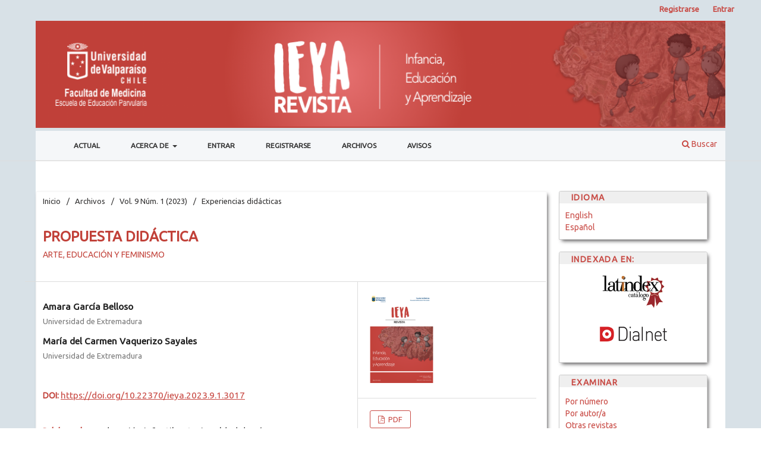

--- FILE ---
content_type: text/html; charset=utf-8
request_url: https://ieya.uv.cl/index.php/IEYA/article/view/3017?articlesBySimilarityPage=5
body_size: 8264
content:
<!DOCTYPE html>
<html lang="es" xml:lang="es">
<head>
	<meta charset="utf-8">
	<meta name="viewport" content="width=device-width, initial-scale=1.0">
	<title>
		PROPUESTA DIDÁCTICA: ARTE, EDUCACIÓN Y FEMINISMO
							| Revista Infancia, Educación y Aprendizaje
			</title>

	
<link rel="icon" href="https://ieya.uv.cl/public/journals/11/favicon_es_ES.png" />
<meta name="generator" content="Open Journal Systems 3.4.0.10" />
<meta name="gs_meta_revision" content="1.1"/>
<meta name="citation_journal_title" content="Revista Infancia, Educación y Aprendizaje"/>
<meta name="citation_journal_abbrev" content="Rev. infanc., educ. aprendiz"/>
<meta name="citation_issn" content="0719-6202"/> 
<meta name="citation_author" content="Amara García Belloso"/>
<meta name="citation_author_institution" content="Universidad de Extremadura"/>
<meta name="citation_author" content="María del Carmen Vaquerizo Sayales"/>
<meta name="citation_author_institution" content="Universidad de Extremadura"/>
<meta name="citation_title" content="PROPUESTA DIDÁCTICA: ARTE, EDUCACIÓN Y FEMINISMO"/>
<meta name="citation_language" content="es"/>
<meta name="citation_date" content="2023/07/05"/>
<meta name="citation_volume" content="9"/>
<meta name="citation_issue" content="1"/>
<meta name="citation_firstpage" content="69"/>
<meta name="citation_lastpage" content="78"/>
<meta name="citation_doi" content="10.22370/ieya.2023.9.1.3017"/>
<meta name="citation_abstract_html_url" content="https://revistas.uv.cl/index.php/IEYA/article/view/3017"/>
<meta name="citation_abstract" xml:lang="es" content="
Este trabajo revela la importancia de la mujer, eliminando estereotipos de género y creando una sociedad más justa en todos los sentidos. En primer lugar, se describe el estado en cuestión de la mujer en la vida actual y posteriormente, teniendo en cuenta el Arte y sus posibilidades con niños y niñas, se propone una Unidad Didáctica para el segundo ciclo de Educación Infantil, con el fin de educar en la tolerancia, el respeto y la igualdad a través de la vida y las obras de Frida Kahlo.
"/>
<meta name="citation_keywords" xml:lang="en" content="early childhood education"/>
<meta name="citation_keywords" xml:lang="en" content="art"/>
<meta name="citation_keywords" xml:lang="en" content="gender equality"/>
<meta name="citation_pdf_url" content="https://revistas.uv.cl/index.php/IEYA/article/download/3017/3597"/>
<meta name="citation_reference" content="Butler, J. (2005). Pensando queer. Sexualidad, cultura y educación. Barcelona: Graó."/>
<meta name="citation_reference" content="DECRETO 4/2008, de 11 de enero, por el se aprueba el Currículo de Educación Infantil para la Comunidad Autónoma de Extremadura. Decreto 4/2008."/>
<meta name="citation_reference" content="Duncan, C. (2007). Rituales de civilización. Murcia: Nausicaa."/>
<meta name="citation_reference" content="López, P. (2011). Hacia un análisis feminista del arte y su educación. Madrid: Horas y horas."/>
<meta name="citation_reference" content="Lorente, P. (2003). Museología crítica y Arte contemporáneo. Zaragoza: Prensas Universitarias de Zaragora."/>
<meta name="citation_reference" content="Mayayo, P. (2003). Historias de mujeres, historias del arte. Madrid: Cátedra."/>
<meta name="citation_reference" content="Pollock, G. (1988). Visión y diferencia. Feminismo, feminidad e historia del arte. Buenos aires: Fiordo."/>
<link rel="schema.DC" href="http://purl.org/dc/elements/1.1/" />
<meta name="DC.Creator.PersonalName" content="Amara García Belloso"/>
<meta name="DC.Creator.PersonalName" content="María del Carmen Vaquerizo Sayales"/>
<meta name="DC.Date.created" scheme="ISO8601" content="2023-07-05"/>
<meta name="DC.Date.dateSubmitted" scheme="ISO8601" content="2021-10-05"/>
<meta name="DC.Date.issued" scheme="ISO8601" content="2023-07-05"/>
<meta name="DC.Date.modified" scheme="ISO8601" content="2023-07-05"/>
<meta name="DC.Description" xml:lang="en" content="This work reveals the importance of women, eliminating gender stereotypes and creating a more just society in every way. In the first place, the state in question of women in current life is described and later, taking into account Art and its possibilities with boys and girls, a Didactic Unit is proposed for the second cycle of Early Childhood Education, in order to educate in tolerance, respect and equality through the life and works of Frida Kahlo."/>
<meta name="DC.Description" xml:lang="es" content="
Este trabajo revela la importancia de la mujer, eliminando estereotipos de género y creando una sociedad más justa en todos los sentidos. En primer lugar, se describe el estado en cuestión de la mujer en la vida actual y posteriormente, teniendo en cuenta el Arte y sus posibilidades con niños y niñas, se propone una Unidad Didáctica para el segundo ciclo de Educación Infantil, con el fin de educar en la tolerancia, el respeto y la igualdad a través de la vida y las obras de Frida Kahlo.
"/>
<meta name="DC.Format" scheme="IMT" content="application/pdf"/>
<meta name="DC.Identifier" content="3017"/>
<meta name="DC.Identifier.pageNumber" content="69-78"/>
<meta name="DC.Identifier.DOI" content="10.22370/ieya.2023.9.1.3017"/>
<meta name="DC.Identifier.URI" content="https://revistas.uv.cl/index.php/IEYA/article/view/3017"/>
<meta name="DC.Language" scheme="ISO639-1" content="es"/>
<meta name="DC.Rights" content="Derechos de autor 2023 Universidad de Valparaíso"/>
<meta name="DC.Rights" content="http://creativecommons.org/licenses/by/4.0"/>
<meta name="DC.Source" content="Revista Infancia, Educación y Aprendizaje"/>
<meta name="DC.Source.ISSN" content="0719-6202"/>
<meta name="DC.Source.Issue" content="1"/>
<meta name="DC.Source.Volume" content="9"/>
<meta name="DC.Source.URI" content="https://revistas.uv.cl/index.php/IEYA"/>
<meta name="DC.Subject" xml:lang="es" content="Educación infantil"/>
<meta name="DC.Subject" xml:lang="es" content="arte"/>
<meta name="DC.Subject" xml:lang="es" content="igualdad de género."/>
<meta name="DC.Subject" xml:lang="en" content="early childhood education"/>
<meta name="DC.Subject" xml:lang="en" content="art"/>
<meta name="DC.Subject" xml:lang="en" content="gender equality"/>
<meta name="DC.Title" content="PROPUESTA DIDÁCTICA: ARTE, EDUCACIÓN Y FEMINISMO"/>
<meta name="DC.Title.Alternative" xml:lang="en" content="DIDACTIC EXPERIENCE: ART, EDUCATION AND FEMINISM"/>
<meta name="DC.Type" content="Text.Serial.Journal"/>
<meta name="DC.Type.articleType" content="Experiencias didácticas"/>
	<link rel="stylesheet" href="https://revistas.uv.cl/index.php/IEYA/$$$call$$$/page/page/css?name=stylesheet" type="text/css" /><link rel="stylesheet" href="https://revistas.uv.cl/index.php/IEYA/$$$call$$$/page/page/css?name=font" type="text/css" /><link rel="stylesheet" href="https://ieya.uv.cl/lib/pkp/styles/fontawesome/fontawesome.css?v=3.4.0.10" type="text/css" /><link rel="stylesheet" href="https://ieya.uv.cl/plugins/generic/orcidProfile/css/orcidProfile.css?v=3.4.0.10" type="text/css" /><link rel="stylesheet" href="https://ieya.uv.cl/public/journals/11/styleSheet.css?d=2025-04-14+03%3A02%3A42" type="text/css" /><link rel="stylesheet" href="https://ieya.uv.cl/public/site/styleSheet.css?v=3.4.0.10" type="text/css" /><link rel="stylesheet" href="https://ieya.uv.cl/plugins/generic/citationStyleLanguage/css/citationStyleLanguagePlugin.css?v=3.4.0.10" type="text/css" />
</head>
<body class="pkp_page_article pkp_op_view has_site_logo" dir="ltr">

	<div class="pkp_structure_page">

				<header class="pkp_structure_head" id="headerNavigationContainer" role="banner">
						
 <nav class="cmp_skip_to_content" aria-label="Salta a los enlaces de contenido">
	<a href="#pkp_content_main">Ir al contenido principal</a>
	<a href="#siteNav">Ir al menú de navegación principal</a>
		<a href="#pkp_content_footer">Ir al pie de página del sitio</a>
</nav>

			<div class="pkp_head_wrapper">

				<div class="pkp_site_name_wrapper">
					<button class="pkp_site_nav_toggle">
						<span>Open Menu</span>
					</button>
										<div class="pkp_site_name">
																<a href="						https://revistas.uv.cl/index.php/IEYA/index
					" class="is_img">
							<img src="https://ieya.uv.cl/public/journals/11/pageHeaderLogoImage_es_ES.png" width="1269" height="175"  />
						</a>
										</div>
				</div>

				
				<nav class="pkp_site_nav_menu" aria-label="Navegación del sitio">
					<a id="siteNav"></a>
					<div class="pkp_navigation_primary_row">
						<div class="pkp_navigation_primary_wrapper">
																				<ul id="navigationPrimary" class="pkp_navigation_primary pkp_nav_list">
								<li class="">
				<a href="https://revistas.uv.cl/index.php/IEYA/issue/current">
					Actual
				</a>
							</li>
								<li class="">
				<a href="https://revistas.uv.cl/index.php/IEYA/about">
					Acerca de
				</a>
									<ul>
																					<li class="">
									<a href="https://revistas.uv.cl/index.php/IEYA/about">
										Sobre la revista
									</a>
								</li>
																												<li class="">
									<a href="https://revistas.uv.cl/index.php/IEYA/about/submissions">
										Envíos
									</a>
								</li>
																												<li class="">
									<a href="https://revistas.uv.cl/index.php/IEYA/about/editorialTeam">
										Equipo editorial
									</a>
								</li>
																												<li class="">
									<a href="https://revistas.uv.cl/index.php/IEYA/about/privacy">
										Declaración de privacidad
									</a>
								</li>
																												<li class="">
									<a href="https://revistas.uv.cl/index.php/IEYA/about/contact">
										Contacto
									</a>
								</li>
																		</ul>
							</li>
								<li class="">
				<a href="https://revistas.uv.cl/index.php/IEYA/login">
					Entrar
				</a>
							</li>
								<li class="">
				<a href="https://revistas.uv.cl/index.php/IEYA/user/register">
					Registrarse
				</a>
							</li>
								<li class="">
				<a href="https://revistas.uv.cl/index.php/IEYA/issue/archive">
					Archivos
				</a>
							</li>
								<li class="">
				<a href="https://revistas.uv.cl/index.php/IEYA/announcement">
					Avisos
				</a>
							</li>
			</ul>

				

																						<div class="pkp_navigation_search_wrapper">
									<a href="https://revistas.uv.cl/index.php/IEYA/search" class="pkp_search pkp_search_desktop">
										<span class="fa fa-search" aria-hidden="true"></span>
										Buscar
									</a>
								</div>
													</div>
					</div>
					<div class="pkp_navigation_user_wrapper" id="navigationUserWrapper">
							<ul id="navigationUser" class="pkp_navigation_user pkp_nav_list">
								<li class="profile">
				<a href="https://revistas.uv.cl/index.php/IEYA/user/register">
					Registrarse
				</a>
							</li>
								<li class="profile">
				<a href="https://revistas.uv.cl/index.php/IEYA/login">
					Entrar
				</a>
							</li>
										</ul>

					</div>
				</nav>
			</div><!-- .pkp_head_wrapper -->
		</header><!-- .pkp_structure_head -->

						<div class="pkp_structure_content has_sidebar">
			<div class="pkp_structure_main" role="main">
				<a id="pkp_content_main"></a>

<div class="page page_article">
			<nav class="cmp_breadcrumbs" role="navigation" aria-label="Usted está aquí:">
	<ol>
		<li>
			<a href="https://revistas.uv.cl/index.php/IEYA/index">
				Inicio
			</a>
			<span class="separator">/</span>
		</li>
		<li>
			<a href="https://revistas.uv.cl/index.php/IEYA/issue/archive">
				Archivos
			</a>
			<span class="separator">/</span>
		</li>
					<li>
				<a href="https://revistas.uv.cl/index.php/IEYA/issue/view/333">
					Vol. 9 Núm. 1 (2023)
				</a>
				<span class="separator">/</span>
			</li>
				<li class="current" aria-current="page">
			<span aria-current="page">
									Experiencias didácticas
							</span>
		</li>
	</ol>
</nav>
	
		  	 <article class="obj_article_details">

		
	<h1 class="page_title">
		PROPUESTA DIDÁCTICA
	</h1>

			<h2 class="subtitle">
			ARTE, EDUCACIÓN Y FEMINISMO
		</h2>
	
	<div class="row">
		<div class="main_entry">

							<section class="item authors">
					<h2 class="pkp_screen_reader">Autores/as</h2>
					<ul class="authors">
											<li>
							<span class="name">
								Amara García Belloso
							</span>
															<span class="affiliation">
									Universidad de Extremadura
																	</span>
																																		</li>
											<li>
							<span class="name">
								María del Carmen Vaquerizo Sayales
							</span>
															<span class="affiliation">
									Universidad de Extremadura
																	</span>
																																		</li>
										</ul>
				</section>
			
																	<section class="item doi">
					<h2 class="label">
												DOI:
					</h2>
					<span class="value">
						<a href="https://doi.org/10.22370/ieya.2023.9.1.3017">
							https://doi.org/10.22370/ieya.2023.9.1.3017
						</a>
					</span>
				</section>
			

									<section class="item keywords">
				<h2 class="label">
										Palabras clave:
				</h2>
				<span class="value">
											Educación infantil, 											arte, 											igualdad de género.									</span>
			</section>
			
										<section class="item abstract">
					<h2 class="label">Resumen</h2>
					
Este trabajo revela la importancia de la mujer, eliminando estereotipos de género y creando una sociedad más justa en todos los sentidos. En primer lugar, se describe el estado en cuestión de la mujer en la vida actual y posteriormente, teniendo en cuenta el Arte y sus posibilidades con niños y niñas, se propone una Unidad Didáctica para el segundo ciclo de Educación Infantil, con el fin de educar en la tolerancia, el respeto y la igualdad a través de la vida y las obras de Frida Kahlo.

				</section>
			
			

										
				<section class="item downloads_chart">
					<h2 class="label">
						Descargas
					</h2>
					<div class="value">
						<canvas class="usageStatsGraph" data-object-type="Submission" data-object-id="3017"></canvas>
						<div class="usageStatsUnavailable" data-object-type="Submission" data-object-id="3017">
							Los datos de descarga aún no están disponibles.
						</div>
					</div>
				</section>
			
																										
										<section class="item references">
					<h2 class="label">
						Referencias
					</h2>
					<div class="value">
																					<p>Butler, J. (2005). Pensando queer. Sexualidad, cultura y educación. Barcelona: Graó. </p>
															<p>DECRETO 4/2008, de 11 de enero, por el se aprueba el Currículo de Educación Infantil para la Comunidad Autónoma de Extremadura. Decreto 4/2008. </p>
															<p>Duncan, C. (2007). Rituales de civilización. Murcia: Nausicaa. </p>
															<p>López, P. (2011). Hacia un análisis feminista del arte y su educación. Madrid: Horas y horas. </p>
															<p>Lorente, P. (2003). Museología crítica y Arte contemporáneo. Zaragoza: Prensas Universitarias de Zaragora. </p>
															<p>Mayayo, P. (2003). Historias de mujeres, historias del arte. Madrid: Cátedra. </p>
															<p>Pollock, G. (1988). Visión y diferencia. Feminismo, feminidad e historia del arte. Buenos aires: Fiordo. </p>
																		</div>
				</section>
			
		</div><!-- .main_entry -->

		<div class="entry_details">

										<div class="item cover_image">
					<div class="sub_item">
													<a href="https://revistas.uv.cl/index.php/IEYA/issue/view/333">
								<img src="https://ieya.uv.cl/public/journals/11/cover_issue_333_es_ES.png" alt="">
							</a>
											</div>
				</div>
			
										<div class="item galleys">
					<h2 class="pkp_screen_reader">
						Descargas
					</h2>
					<ul class="value galleys_links">
													<li>
								
	
													

<a class="obj_galley_link pdf" href="https://revistas.uv.cl/index.php/IEYA/article/view/3017/3597">
		
	PDF

	</a>
							</li>
											</ul>
				</div>
						
						<div class="item published">
				<section class="sub_item">
					<h2 class="label">
						Publicado
					</h2>
					<div class="value">
																			<span>2023-07-05</span>
																	</div>
				</section>
							</div>
			
						
										<div class="item issue">

											<section class="sub_item">
							<h2 class="label">
								Número
							</h2>
							<div class="value">
								<a class="title" href="https://revistas.uv.cl/index.php/IEYA/issue/view/333">
									Vol. 9 Núm. 1 (2023)
								</a>
							</div>
						</section>
					
											<section class="sub_item">
							<h2 class="label">
								Sección
							</h2>
							<div class="value">
								Experiencias didácticas
							</div>
						</section>
					
									</div>
			
						
										<div class="item copyright">
					<h2 class="label">
						Licencia
					</h2>
																										<p>Derechos de autor 2023 Universidad de Valparaíso</p>
														<a rel="license" href="https://creativecommons.org/licenses/by/4.0/"><img alt="Creative Commons License" src="//i.creativecommons.org/l/by/4.0/88x31.png" /></a><p>Esta obra está bajo una licencia internacional <a rel="license" href="https://creativecommons.org/licenses/by/4.0/">Creative Commons Atribución 4.0</a>.</p>
																<p>Los investigadores(as), académicos(as) y profesionales de la educación que envíen originales para su evaluación por IEYA deberán asegurarse que los artículos cumplen con las instrucciones a los autores(as). </p><p>La Revista IEYA y cada uno de sus artículos están licenciados por Creative Commons 3.0.</p><p>El proceso editorial completa no supone ningún costo económico para los autores(as).</p><p>La Revista IEYA proporcionará un DOI a cada artículo.</p><p>Por último mencionar que en pos de la transparencia del proceso de revisión doble ciego, cada autor(a) recibirá la evaluación realizada por los revisores externos, lógicamente sin conocer la persona(as) que han realizado dicha evaluación.</p>
				</div>
			
				<div class="item citation">
		<section class="sub_item citation_display">
			<h2 class="label">
				Cómo citar
			</h2>
			<div class="value">
				<div id="citationOutput" role="region" aria-live="polite">
					<div class="csl-bib-body">
  <div class="csl-entry">“PROPUESTA DIDÁCTICA: ARTE, EDUCACIÓN Y FEMINISMO” (2023) <i>Revista Infancia, Educación y Aprendizaje</i>, 9(1), pp. 69–78. doi:<a href="https://doi.org/10.22370/ieya.2023.9.1.3017">10.22370/ieya.2023.9.1.3017</a>.</div>
</div>
				</div>
				<div class="citation_formats">
					<button class="citation_formats_button label" aria-controls="cslCitationFormats" aria-expanded="false" data-csl-dropdown="true">
						Más formatos de cita
					</button>
					<div id="cslCitationFormats" class="citation_formats_list" aria-hidden="true">
						<ul class="citation_formats_styles">
															<li>
									<a
											rel="nofollow"
											aria-controls="citationOutput"
											href="https://revistas.uv.cl/index.php/IEYA/citationstylelanguage/get/acm-sig-proceedings?submissionId=3017&amp;publicationId=2710&amp;issueId=333"
											data-load-citation
											data-json-href="https://revistas.uv.cl/index.php/IEYA/citationstylelanguage/get/acm-sig-proceedings?submissionId=3017&amp;publicationId=2710&amp;issueId=333&amp;return=json"
									>
										ACM
									</a>
								</li>
															<li>
									<a
											rel="nofollow"
											aria-controls="citationOutput"
											href="https://revistas.uv.cl/index.php/IEYA/citationstylelanguage/get/acs-nano?submissionId=3017&amp;publicationId=2710&amp;issueId=333"
											data-load-citation
											data-json-href="https://revistas.uv.cl/index.php/IEYA/citationstylelanguage/get/acs-nano?submissionId=3017&amp;publicationId=2710&amp;issueId=333&amp;return=json"
									>
										ACS
									</a>
								</li>
															<li>
									<a
											rel="nofollow"
											aria-controls="citationOutput"
											href="https://revistas.uv.cl/index.php/IEYA/citationstylelanguage/get/apa?submissionId=3017&amp;publicationId=2710&amp;issueId=333"
											data-load-citation
											data-json-href="https://revistas.uv.cl/index.php/IEYA/citationstylelanguage/get/apa?submissionId=3017&amp;publicationId=2710&amp;issueId=333&amp;return=json"
									>
										APA
									</a>
								</li>
															<li>
									<a
											rel="nofollow"
											aria-controls="citationOutput"
											href="https://revistas.uv.cl/index.php/IEYA/citationstylelanguage/get/associacao-brasileira-de-normas-tecnicas?submissionId=3017&amp;publicationId=2710&amp;issueId=333"
											data-load-citation
											data-json-href="https://revistas.uv.cl/index.php/IEYA/citationstylelanguage/get/associacao-brasileira-de-normas-tecnicas?submissionId=3017&amp;publicationId=2710&amp;issueId=333&amp;return=json"
									>
										ABNT
									</a>
								</li>
															<li>
									<a
											rel="nofollow"
											aria-controls="citationOutput"
											href="https://revistas.uv.cl/index.php/IEYA/citationstylelanguage/get/chicago-author-date?submissionId=3017&amp;publicationId=2710&amp;issueId=333"
											data-load-citation
											data-json-href="https://revistas.uv.cl/index.php/IEYA/citationstylelanguage/get/chicago-author-date?submissionId=3017&amp;publicationId=2710&amp;issueId=333&amp;return=json"
									>
										Chicago
									</a>
								</li>
															<li>
									<a
											rel="nofollow"
											aria-controls="citationOutput"
											href="https://revistas.uv.cl/index.php/IEYA/citationstylelanguage/get/harvard-cite-them-right?submissionId=3017&amp;publicationId=2710&amp;issueId=333"
											data-load-citation
											data-json-href="https://revistas.uv.cl/index.php/IEYA/citationstylelanguage/get/harvard-cite-them-right?submissionId=3017&amp;publicationId=2710&amp;issueId=333&amp;return=json"
									>
										Harvard
									</a>
								</li>
															<li>
									<a
											rel="nofollow"
											aria-controls="citationOutput"
											href="https://revistas.uv.cl/index.php/IEYA/citationstylelanguage/get/ieee?submissionId=3017&amp;publicationId=2710&amp;issueId=333"
											data-load-citation
											data-json-href="https://revistas.uv.cl/index.php/IEYA/citationstylelanguage/get/ieee?submissionId=3017&amp;publicationId=2710&amp;issueId=333&amp;return=json"
									>
										IEEE
									</a>
								</li>
															<li>
									<a
											rel="nofollow"
											aria-controls="citationOutput"
											href="https://revistas.uv.cl/index.php/IEYA/citationstylelanguage/get/modern-language-association?submissionId=3017&amp;publicationId=2710&amp;issueId=333"
											data-load-citation
											data-json-href="https://revistas.uv.cl/index.php/IEYA/citationstylelanguage/get/modern-language-association?submissionId=3017&amp;publicationId=2710&amp;issueId=333&amp;return=json"
									>
										MLA
									</a>
								</li>
															<li>
									<a
											rel="nofollow"
											aria-controls="citationOutput"
											href="https://revistas.uv.cl/index.php/IEYA/citationstylelanguage/get/turabian-fullnote-bibliography?submissionId=3017&amp;publicationId=2710&amp;issueId=333"
											data-load-citation
											data-json-href="https://revistas.uv.cl/index.php/IEYA/citationstylelanguage/get/turabian-fullnote-bibliography?submissionId=3017&amp;publicationId=2710&amp;issueId=333&amp;return=json"
									>
										Turabian
									</a>
								</li>
															<li>
									<a
											rel="nofollow"
											aria-controls="citationOutput"
											href="https://revistas.uv.cl/index.php/IEYA/citationstylelanguage/get/vancouver?submissionId=3017&amp;publicationId=2710&amp;issueId=333"
											data-load-citation
											data-json-href="https://revistas.uv.cl/index.php/IEYA/citationstylelanguage/get/vancouver?submissionId=3017&amp;publicationId=2710&amp;issueId=333&amp;return=json"
									>
										Vancouver
									</a>
								</li>
													</ul>
													<div class="label">
								Descargar cita
							</div>
							<ul class="citation_formats_styles">
																	<li>
										<a href="https://revistas.uv.cl/index.php/IEYA/citationstylelanguage/download/ris?submissionId=3017&amp;publicationId=2710&amp;issueId=333">
											<span class="fa fa-download"></span>
											Endnote/Zotero/Mendeley (RIS)
										</a>
									</li>
																	<li>
										<a href="https://revistas.uv.cl/index.php/IEYA/citationstylelanguage/download/bibtex?submissionId=3017&amp;publicationId=2710&amp;issueId=333">
											<span class="fa fa-download"></span>
											BibTeX
										</a>
									</li>
															</ul>
											</div>
				</div>
			</div>
		</section>
	</div>


		</div><!-- .entry_details -->
	</div><!-- .row -->

</article>

	<div id="articlesBySimilarityList">
			<h3>
			<a name="articlesBySimilarity">Artículos similares</a>
		</h3>
		<ul>
											
				<li>
											Marcelino Juan Vaca Escribano,
										<a href="https://revistas.uv.cl/index.php/IEYA/article/view/1373">
						El interés de los relatos escolares en la formación de los maestros de educación infantil
					</a>
					,
					<a href="https://revistas.uv.cl/index.php/IEYA/issue/view/150">
						Revista Infancia, Educación y Aprendizaje: Vol. 5 Núm. 1 (2019)
					</a>
									</li>
											
				<li>
											Natalia González-Fernández,
											Irina Salcines Talledo,
										<a href="https://revistas.uv.cl/index.php/IEYA/article/view/1496">
						Aprendizaje cooperativo híbrido y su evaluación formativa y compartida en el grado de educación infantil. Una buena práctica en la Universidad de Cantabria
					</a>
					,
					<a href="https://revistas.uv.cl/index.php/IEYA/issue/view/174">
						Revista Infancia, Educación y Aprendizaje: Vol. 5 Núm. 2 (2019)
					</a>
									</li>
											
				<li>
											Isabel Cantón Mayo,
											Sheila García-Martín,
											Ruth Cañón Rodríguez,
										<a href="https://revistas.uv.cl/index.php/IEYA/article/view/789">
						Construcción de la identidad profesional en los futuros maestros de infantil
					</a>
					,
					<a href="https://revistas.uv.cl/index.php/IEYA/issue/view/88">
						Revista Infancia, Educación y Aprendizaje: Vol. 3 Núm. 2 (2017)
					</a>
									</li>
											
				<li>
											Mikel Pérez Gutiérrez,
										<a href="https://revistas.uv.cl/index.php/IEYA/article/view/704">
						Diseño de una experiencia de evaluación formativa mediante portafolio en el Grado en Magisterio de Educación Infantil en la Universidad de Cantabria
					</a>
					,
					<a href="https://revistas.uv.cl/index.php/IEYA/issue/view/88">
						Revista Infancia, Educación y Aprendizaje: Vol. 3 Núm. 2 (2017)
					</a>
									</li>
											
				<li>
											Raúl A. Barba-Martín,
											Víctor M. López-Pastor,
										<a href="https://revistas.uv.cl/index.php/IEYA/article/view/701">
						Evaluación formativa y compartida en los proyectos de trabajo tutorado, un ejemplo de buena práctica
					</a>
					,
					<a href="https://revistas.uv.cl/index.php/IEYA/issue/view/88">
						Revista Infancia, Educación y Aprendizaje: Vol. 3 Núm. 2 (2017)
					</a>
									</li>
											
				<li>
											Inmaculada Concepción Orozco Almario,
										<a href="https://revistas.uv.cl/index.php/IEYA/article/view/1707">
						Pedagogía inclusiva en Educación Infantil: ¿cómo descubre el profesorado que hizo bien su trabajo?
					</a>
					,
					<a href="https://revistas.uv.cl/index.php/IEYA/issue/view/174">
						Revista Infancia, Educación y Aprendizaje: Vol. 5 Núm. 2 (2019)
					</a>
									</li>
											
				<li>
											Gisele Reinaldo da Silva,
											Carina De Farias Costa,
										<a href="https://revistas.uv.cl/index.php/IEYA/article/view/2573">
						POR UM DIÁLOGO ENTRE AS CIÊNCIAS HUMANAS, BIOLÓGICAS, MUSICAIS E AS NEUROCIÊNCIAS NO TOCANTE À RELEVÂNCIA DA EDUCAÇÃO MUSICAL PARA A EVOLUÇÃO INFANTIL
					</a>
					,
					<a href="https://revistas.uv.cl/index.php/IEYA/issue/view/297">
						Revista Infancia, Educación y Aprendizaje: Vol. 8 Núm. 1 (2022)
					</a>
									</li>
											
				<li>
											Patricia Ruiz Bravo,
											Laura Cañadas,
											Mª Luisa Santos-Pastor,
										<a href="https://revistas.uv.cl/index.php/IEYA/article/view/1689">
						Diferencias en la percepción de desarrollo de competencias tras la implementación de experiencias de evaluación formativa en la formación inicial de docentes de Educación física
					</a>
					,
					<a href="https://revistas.uv.cl/index.php/IEYA/issue/view/174">
						Revista Infancia, Educación y Aprendizaje: Vol. 5 Núm. 2 (2019)
					</a>
									</li>
											
				<li>
											Carolina Nieva Boza,
											Lurdes Martínez Mínguez,
										<a href="https://revistas.uv.cl/index.php/IEYA/article/view/1717">
						Percepciones de estudiantes sobre la tutorización académica del profesorado y el maestro psicomotricista en la adquisición de competencias profesionales
					</a>
					,
					<a href="https://revistas.uv.cl/index.php/IEYA/issue/view/174">
						Revista Infancia, Educación y Aprendizaje: Vol. 5 Núm. 2 (2019)
					</a>
									</li>
											
				<li>
											Natalia González-Fernández,
											Irina Salcines-Talledo,
										<a href="https://revistas.uv.cl/index.php/IEYA/article/view/702">
						Mobile learning en el Grado de Educación Infantil. Una buena práctica en la Universidad de Cantabria
					</a>
					,
					<a href="https://revistas.uv.cl/index.php/IEYA/issue/view/88">
						Revista Infancia, Educación y Aprendizaje: Vol. 3 Núm. 2 (2017)
					</a>
									</li>
					</ul>
		<p id="articlesBySimilarityPages">
				<div class="cmp_pagination" aria-label="Ver las páginas adicionales">
					<a class="prev" href="https://revistas.uv.cl/index.php/IEYA/article/view/3017?articlesBySimilarityPage=4">Anterior</a>
				<span class="current">
			41-50 de 304
		</span>
					<a class="next" href="https://revistas.uv.cl/index.php/IEYA/article/view/3017?articlesBySimilarityPage=6">Siguiente</a>
			</div>
		</p>
		<p id="articlesBySimilaritySearch">
						También puede <a href="https://revistas.uv.cl/index.php/IEYA/search/search?query=Educaci%C3%B3n%20infantil%20arte%20igualdad%20de%20g%C3%A9nero.">Iniciar una búsqueda de similitud avanzada</a> para este artículo.
		</p>
	</div>
<div id="articlesBySameAuthorList">
						<h3>Artículos más leídos del mismo autor/a</h3>

			<ul>
																													<li>
													Amara García Belloso,
													Prudencia Gutiérrez Esteban,
													Desirée Ayuso del Puerto,
												<a href="https://revistas.uv.cl/index.php/IEYA/article/view/2897">
							PROPUESTA DIDÁCTICA DE INICIACIÓN A LA PROGRAMACIÓN EN EDUCACIÓN INFANTIL CONSIDERANDO EL DUA
						</a>,
						<a href="https://revistas.uv.cl/index.php/IEYA/issue/view/298">
							Revista Infancia, Educación y Aprendizaje: Vol. 8 Núm. 2 (2022)
						</a>
					</li>
							</ul>
			<div id="articlesBySameAuthorPages">
				
			</div>
			</div>


</div><!-- .page -->

	</div><!-- pkp_structure_main -->

									<div class="pkp_structure_sidebar left" role="complementary">
				<div class="pkp_block block_language">
	<h2 class="title">
		Idioma
	</h2>

	<div class="content">
		<ul>
							<li class="locale_en" lang="en">
					<a href="https://revistas.uv.cl/index.php/IEYA/user/setLocale/en?source=%2Findex.php%2FIEYA%2Farticle%2Fview%2F3017%3FarticlesBySimilarityPage%3D5">
						English
					</a>
				</li>
							<li class="locale_es current" lang="es">
					<a href="https://revistas.uv.cl/index.php/IEYA/user/setLocale/es?source=%2Findex.php%2FIEYA%2Farticle%2Fview%2F3017%3FarticlesBySimilarityPage%3D5">
						Español
					</a>
				</li>
					</ul>
	</div>
</div><!-- .block_language -->
<div class="pkp_block block_custom" id="customblock-indizado">
	<h2 class="title pkp_screen_reader">indizado</h2>
	<div class="content">
		<p><span class="blockSubtitle">INDEXADA EN:</span></p>
<p><a href="https://www.latindex.org/latindex/ficha?folio=24982" target="_blank" rel="noopener"><img class="indizado" style="display: block; margin-left: auto; margin-right: auto;" src="/public/site/images/admin/Latindex4.png" alt=""></a></p>
<p style="text-align: center;"><a href="https://dialnet.unirioja.es/servlet/revista?codigo=26705" target="_blank" rel="noopener"><img class="indizado" src="/public/site/images/admin/dialnet21.png" alt=""></a></p>
	</div>
</div>
<div class="pkp_block block_custom" id="customblock-examinar">
	<h2 class="title pkp_screen_reader">examinar</h2>
	<div class="content">
		<p><span class="blockSubtitle">Examinar</span></p>
<ul>
<li class="show"><a href="/index.php/IEYA/issue/archive">Por número</a></li>
<li class="show"><a href="/index.php/IEYA/search/authors">Por autor/a</a></li>
<li class="show"><a href="/index.php/index.php/index">Otras revistas</a></li>
</ul>
	</div>
</div>
<div class="pkp_block block_information">
	<h2 class="title">Información</h2>
	<div class="content">
		<ul>
										<li>
					<a href="https://revistas.uv.cl/index.php/IEYA/information/authors">
						Para autores/as
					</a>
				</li>
										<li>
					<a href="https://revistas.uv.cl/index.php/IEYA/information/librarians">
						Para bibliotecarios/as
					</a>
				</li>
					</ul>
	</div>
</div>

			</div><!-- pkp_sidebar.left -->
			</div><!-- pkp_structure_content -->

<div class="pkp_structure_footer_wrapper" role="contentinfo">
	<a id="pkp_content_footer"></a>

	<div class="pkp_structure_footer">

					<div class="pkp_footer_content">
				<p>ISSN: 0719-6202</p>
			</div>
		
		<div class="pkp_brand_footer">
			<a href="https://revistas.uv.cl/index.php/IEYA/about/aboutThisPublishingSystem">
<!--				<img alt="Más información acerca del sistema de publicación, de la plataforma y del flujo de trabajo de OJS/PKP." src="https://ieya.uv.cl/templates/images/ojs_brand.png">
-->	
		</a>
		</div>
	</div>
</div><!-- pkp_structure_footer_wrapper -->

</div><!-- pkp_structure_page -->

<script src="https://ieya.uv.cl/lib/pkp/lib/vendor/components/jquery/jquery.min.js?v=3.4.0.10" type="text/javascript"></script><script src="https://ieya.uv.cl/lib/pkp/lib/vendor/components/jqueryui/jquery-ui.min.js?v=3.4.0.10" type="text/javascript"></script><script src="https://ieya.uv.cl/plugins/themes/default/js/lib/popper/popper.js?v=3.4.0.10" type="text/javascript"></script><script src="https://ieya.uv.cl/plugins/themes/default/js/lib/bootstrap/util.js?v=3.4.0.10" type="text/javascript"></script><script src="https://ieya.uv.cl/plugins/themes/default/js/lib/bootstrap/dropdown.js?v=3.4.0.10" type="text/javascript"></script><script src="https://ieya.uv.cl/plugins/themes/default/js/main.js?v=3.4.0.10" type="text/javascript"></script><script src="https://ieya.uv.cl/plugins/generic/citationStyleLanguage/js/articleCitation.js?v=3.4.0.10" type="text/javascript"></script><script type="text/javascript">var pkpUsageStats = pkpUsageStats || {};pkpUsageStats.data = pkpUsageStats.data || {};pkpUsageStats.data.Submission = pkpUsageStats.data.Submission || {};pkpUsageStats.data.Submission[3017] = {"data":{"2023":{"7":"28","8":"25","9":"22","10":"26","11":"39","12":"30"},"2024":{"1":"33","2":"16","3":"48","4":"28","5":"8","6":"13","7":"9","8":"14","9":"16","10":"23","11":"26","12":"7"},"2025":{"1":"8","2":"12","3":"41","4":"41","5":"13","6":"14","7":"7","8":"11","9":"23","10":"22","11":"53","12":"2"},"2026":{"1":"6"}},"label":"Todas las descargas","color":"79,181,217","total":664};</script><script src="https://ieya.uv.cl/lib/pkp/js/lib/Chart.min.js?v=3.4.0.10" type="text/javascript"></script><script type="text/javascript">var pkpUsageStats = pkpUsageStats || {};pkpUsageStats.locale = pkpUsageStats.locale || {};pkpUsageStats.locale.months = ["Ene","Feb","Mar","Abr","May","Jun","Jul","Ago","Sep","Oct","Nov","Dic"];pkpUsageStats.config = pkpUsageStats.config || {};pkpUsageStats.config.chartType = "bar";</script><script src="https://ieya.uv.cl/lib/pkp/js/usage-stats-chart.js?v=3.4.0.10" type="text/javascript"></script><script type="text/javascript">
(function (w, d, s, l, i) { w[l] = w[l] || []; var f = d.getElementsByTagName(s)[0],
j = d.createElement(s), dl = l != 'dataLayer' ? '&l=' + l : ''; j.async = true;
j.src = 'https://www.googletagmanager.com/gtag/js?id=' + i + dl; f.parentNode.insertBefore(j, f);
function gtag(){dataLayer.push(arguments)}; gtag('js', new Date()); gtag('config', i); })
(window, document, 'script', 'dataLayer', 'G-JLNV295SBX');
</script>


</body>
</html>
